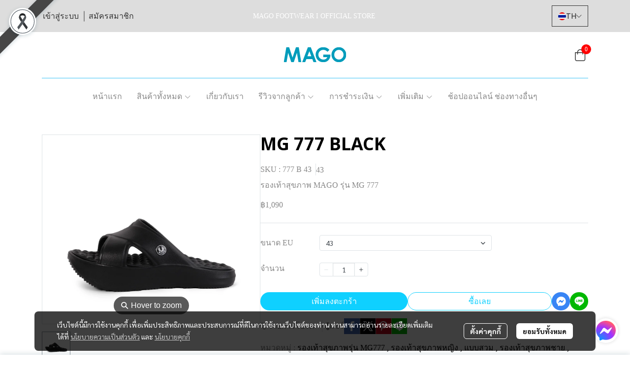

--- FILE ---
content_type: application/javascript
request_url: https://cloud.makewebstatic.com/makeweb/prod/frontend/_nuxt/ecbcebb.js
body_size: 792
content:
(window.webpackJsonp=window.webpackJsonp||[]).push([[333],{1748:function(e,t,n){"use strict";n(12),n(10),n(14),n(11),n(15);var r,o=n(0),c=(n(5),n(65),n(70),n(13),n(25),n(269),n(357)),l=n(28);function O(object,e){var t=Object.keys(object);if(Object.getOwnPropertySymbols){var n=Object.getOwnPropertySymbols(object);e&&(n=n.filter((function(e){return Object.getOwnPropertyDescriptor(object,e).enumerable}))),t.push.apply(t,n)}return t}function y(e){for(var i=1;i<arguments.length;i++){var source=null!=arguments[i]?arguments[i]:{};i%2?O(Object(source),!0).forEach((function(t){Object(o.a)(e,t,source[t])})):Object.getOwnPropertyDescriptors?Object.defineProperties(e,Object.getOwnPropertyDescriptors(source)):O(Object(source)).forEach((function(t){Object.defineProperty(e,t,Object.getOwnPropertyDescriptor(source,t))}))}return e}var f=(r={NotExist:function(){return n.e(37).then(n.bind(null,4155))}},Object(o.a)(r,c.c.type,(function(){return n.e(79).then(n.bind(null,4156))})),Object(o.a)(r,c.b.type,(function(){return n.e(78).then(n.bind(null,4012))})),Object(o.a)(r,c.a.type,(function(){return n.e(77).then(n.bind(null,2652))})),Object(o.a)(r,c.B.prefixType,(function(){return n.e(103).then(n.bind(null,2654))})),Object(o.a)(r,c.d.type,(function(){return n.e(80).then(n.bind(null,4157))})),Object(o.a)(r,c.e.type,(function(){return n.e(81).then(n.bind(null,4158))})),Object(o.a)(r,c.g.type,(function(){return n.e(83).then(n.bind(null,4026))})),Object(o.a)(r,c.h.type,(function(){return Promise.all([n.e(0),n.e(84)]).then(n.bind(null,4277))})),Object(o.a)(r,c.y.type,(function(){return n.e(101).then(n.bind(null,4159))})),Object(o.a)(r,c.u.type,(function(){return n.e(97).then(n.bind(null,4160))})),Object(o.a)(r,c.o.type,(function(){return Promise.all([n.e(38),n.e(91)]).then(n.bind(null,4013))})),Object(o.a)(r,c.p.type,(function(){return Promise.all([n.e(6),n.e(38),n.e(92)]).then(n.bind(null,4027))})),Object(o.a)(r,c.f.type,(function(){return n.e(82).then(n.bind(null,4161))})),Object(o.a)(r,c.q.type,(function(){return n.e(93).then(n.bind(null,4162))})),Object(o.a)(r,c.m.type,(function(){return Promise.all([n.e(17),n.e(18),n.e(16),n.e(89)]).then(n.bind(null,4163))})),Object(o.a)(r,c.s.type,(function(){return n.e(95).then(n.bind(null,4164))})),Object(o.a)(r,c.i.type,(function(){return n.e(85).then(n.bind(null,4165))})),Object(o.a)(r,c.v.type,(function(){return Promise.all([n.e(0),n.e(5),n.e(4),n.e(20),n.e(98)]).then(n.bind(null,4278))})),Object(o.a)(r,c.z.type,(function(){return Promise.all([n.e(0),n.e(102)]).then(n.bind(null,4014))})),Object(o.a)(r,c.t.type,(function(){return Promise.all([n.e(0),n.e(5),n.e(4),n.e(9),n.e(96)]).then(n.bind(null,4279))})),Object(o.a)(r,c.l.type,(function(){return n.e(88).then(n.bind(null,4166))})),Object(o.a)(r,c.j.type,(function(){return n.e(86).then(n.bind(null,4167))})),Object(o.a)(r,c.k.type,(function(){return n.e(87).then(n.bind(null,4168))})),Object(o.a)(r,c.r.type,(function(){return n.e(94).then(n.bind(null,4169))})),Object(o.a)(r,c.w.type,(function(){return Promise.all([n.e(17),n.e(18),n.e(16),n.e(99)]).then(n.bind(null,4170))})),Object(o.a)(r,c.n.type,(function(){return n.e(90).then(n.bind(null,4171))})),Object(o.a)(r,c.x.type,(function(){return Promise.all([n.e(0),n.e(5),n.e(4),n.e(9),n.e(100)]).then(n.bind(null,4280))})),r),d=Object.keys(f),j={props:["component_id","section_key","parent_key","grid_key","grid_layout","cell_order"],components:y({},f),computed:y(y({},Object(l.b)({components:"components"})),{},{component:function(){return this.components[this.component_id]}}),methods:{getDynamicComponent:function(e){return e=e.search(c.B.prefixType)>-1?c.B.prefixType:e,d.indexOf(e)>-1?e:"NotExist"}}},m=n(21),component=Object(m.a)(j,(function(){var e=this,t=e.$createElement,n=e._self._c||t;return e.component&&e.component_id?n(e.getDynamicComponent(e.component.type),{tag:"component",attrs:{component:e.component,parent_key:e.parent_key,section_key:e.section_key,grid_key:e.grid_key,grid_layout:e.grid_layout,cell_order:e.cell_order}},[e._t("default")],2):e._e()}),[],!1,null,null,null);t.a=component.exports},4047:function(e,t,n){"use strict";n.r(t);n(13),n(12),n(10),n(5),n(14),n(11),n(15);var r=n(0),o=n(28);function c(object,e){var t=Object.keys(object);if(Object.getOwnPropertySymbols){var n=Object.getOwnPropertySymbols(object);e&&(n=n.filter((function(e){return Object.getOwnPropertyDescriptor(object,e).enumerable}))),t.push.apply(t,n)}return t}var l={components:{DynamicComponent:n(1748).a},computed:function(e){for(var i=1;i<arguments.length;i++){var source=null!=arguments[i]?arguments[i]:{};i%2?c(Object(source),!0).forEach((function(t){Object(r.a)(e,t,source[t])})):Object.getOwnPropertyDescriptors?Object.defineProperties(e,Object.getOwnPropertyDescriptors(source)):c(Object(source)).forEach((function(t){Object.defineProperty(e,t,Object.getOwnPropertyDescriptor(source,t))}))}return e}({},Object(o.b)({CONTENT_CONTAINER:"CONTENT_CONTAINER",components:"components",metadata:"metadata"})),methods:{checkEnable:function(e){return"SECTION_PAGE"==e||!!this.components[e]&&(void 0===this.components[e].properties.isEnable||this.components[e].properties.isEnable)}}},O=l,y=n(21),component=Object(y.a)(O,(function(){var e=this,t=e.$createElement,n=e._self._c||t;return n("div",{staticClass:"flex-grow-1",attrs:{id:"section-contents-item"}},[n("div",[e._l(e.CONTENT_CONTAINER.componentsID,(function(t){return[e.checkEnable(t)?n("div",{key:"section_key"+t,style:{position:"relative"}},[n("DynamicComponent",{attrs:{component_id:t,id:""+t}})],1):e._e()]}))],2)])}),[],!1,null,null,null);t.default=component.exports}}]);